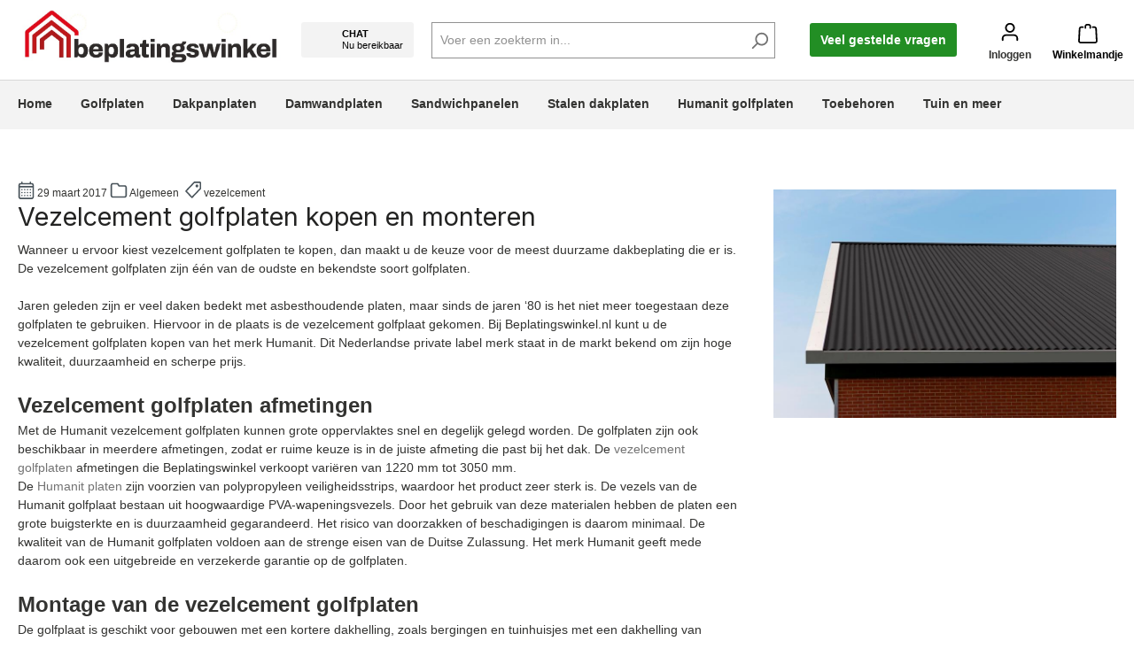

--- FILE ---
content_type: text/html; charset=UTF-8
request_url: https://www.beplatingswinkel.nl/blog/vezelcement-golfplaten-kopen-en-monteren
body_size: 12837
content:

<!DOCTYPE html>

<html lang="nl-NL"
      itemscope="itemscope"
      itemtype="https://schema.org/WebPage">

                            
    <head>
                                    <meta charset="utf-8">
            
                            <meta name="viewport"
                      content="width=device-width, initial-scale=1, shrink-to-fit=no">
            
                                <meta name="author"
                      content="">
                <meta name="robots"
                      content="all">
                <meta name="revisit-after"
                      content="">
                <meta name="keywords"
                      content="">
                <meta name="description"
                      content="Kies je om vezelcement golfplaten bij Beplatingswinkel te kopen Dan kies je de meest duurzame dakbeplating die er is. Wij leggen uit hoe je vezelcement golfplaten kan monteren.">
            
    <link rel="alternate"
          type="application/rss+xml"
          title="Blog Feed"
          href="/blog.rss" />

                        <meta property="og:type"
              content="website"/>
        <meta property="og:site_name"
              content="Beplatingswinkel"/>
        <meta property="og:title"
              content="Vezelcement golfplaten monteren | Beplatingswinkel"/>
        <meta property="og:description"
              content="Kies je om vezelcement golfplaten bij Beplatingswinkel te kopen Dan kies je de meest duurzame dakbeplating die er is. Wij leggen uit hoe je vezelcement golfplaten kan monteren."/>

                    <meta property="og:image"
                  content="https://www.beplatingswinkel.nl/media/b3/84/a4/1634823738/vezelcementgolfplaten.jpg?ts=1738430992"/>
        
        <meta name="twitter:card"
              content="summary"/>
        <meta name="twitter:site"
              content="Beplatingswinkel"/>
        <meta name="twitter:title"
              content="Vezelcement golfplaten monteren | Beplatingswinkel"/>
        <meta name="twitter:description"
              content="Kies je om vezelcement golfplaten bij Beplatingswinkel te kopen Dan kies je de meest duurzame dakbeplating die er is. Wij leggen uit hoe je vezelcement golfplaten kan monteren."/>
                    <meta name="twitter:image"
                  content="https://www.beplatingswinkel.nl/media/b3/84/a4/1634823738/vezelcementgolfplaten.jpg?ts=1738430992"/>
            
                                <meta itemprop="copyrightHolder"
                      content="Beplatingswinkel">
                <meta itemprop="copyrightYear"
                      content="">
                <meta itemprop="isFamilyFriendly"
                      content="true">
                <meta itemprop="image"
                      content="https://www.beplatingswinkel.nl/media/27/6f/39/1715777302/beplatingswinkel voor dak en wand.png?ts=1749541260">
            
            <script type="application/ld+json">
            {
                "@context": "https://schema.org",
                "@type": "BlogPosting",
                "headline": "Vezelcement golfplaten kopen en monteren",
                "url": "https://www.beplatingswinkel.nl/blog/vezelcement-golfplaten-kopen-en-monteren",
                "datePublished": "2020-09-18T13:42:03+00:00",
                "dateCreated": "2020-09-18T13:42:03+00:00",
                "dateModified": "2025-04-15T10:09:11+00:00",
                "description": "Kies je om vezelcement golfplaten bij Beplatingswinkel te kopen Dan kies je de meest duurzame dakbeplating die er is. Wij leggen uit hoe je vezelcement golfplaten kan monteren.",
                "keywords": [
                    "vezelcement"
                ],
                "image": "https://www.beplatingswinkel.nl/media/b3/84/a4/1634823738/vezelcementgolfplaten.jpg?ts=1738430992",
                
                "publisher": {
                    "@type": "Organization",
                    "name": "Beplatingswinkel",
                    "url": "https://www.beplatingswinkel.nl/",
                    "logo": {
                        "@type": "ImageObject",
                        "url": "https://www.beplatingswinkel.nl/media/27/6f/39/1715777302/beplatingswinkel%20voor%20dak%20en%20wand.png?ts=1749541260"
                    }
                }
            }
        </script>
    
                                            <meta name="theme-color"
                      content="#ffffff">
                            
                                                
                    <link rel="shortcut icon"
                  href="https://www.beplatingswinkel.nl/media/9a/bd/96/1593524462/favicon.ico?ts=1738430992">
        
                                <link rel="apple-touch-icon"
                  href="https://www.beplatingswinkel.nl/media/c2/45/2f/1715764422/logo_bpw1.png?ts=1738430992">
                    
                                <link rel="canonical" href="https://www.beplatingswinkel.nl/blog/vezelcement-golfplaten-kopen-en-monteren" />
            
                    <title itemprop="name">Vezelcement golfplaten monteren | Beplatingswinkel</title>
        
                                                                                <link rel="stylesheet"
                      href="https://www.beplatingswinkel.nl/theme/f25bcaab6258c51aeb02e777c18d6571/css/all.css?1767594597">
                                    
    <link rel="preload" href="https://www.beplatingswinkel.nl/bundles/mastoxfontawesome/assets/font/fa-solid-900.woff2?1741942089" as="font"
          type="font/woff2"
          crossorigin="">
    <link rel="preload" href="https://www.beplatingswinkel.nl/bundles/mastoxfontawesome/assets/font/fa-brands-400.woff2?1741942089" as="font"
          type="font/woff2"
          crossorigin="">
    <link rel="preload" href="https://www.beplatingswinkel.nl/bundles/mastoxfontawesome/assets/font/fa-regular-400.woff2?1741942089" as="font"
          type="font/woff2"
          crossorigin="">


    <link rel="stylesheet" href="https://stackpath.bootstrapcdn.com/font-awesome/4.7.0/css/font-awesome.min.css" integrity="sha384-wvfXpqpZZVQGK6TAh5PVlGOfQNHSoD2xbE+QkPxCAFlNEevoEH3Sl0sibVcOQVnN" crossorigin="anonymous">

                        <script>
        window.features = {"V6_5_0_0":true,"v6.5.0.0":true,"V6_6_0_0":true,"v6.6.0.0":true,"V6_7_0_0":false,"v6.7.0.0":false,"DISABLE_VUE_COMPAT":false,"disable.vue.compat":false,"ACCESSIBILITY_TWEAKS":false,"accessibility.tweaks":false,"ADMIN_VITE":false,"admin.vite":false,"TELEMETRY_METRICS":false,"telemetry.metrics":false,"CACHE_REWORK":false,"cache.rework":false};
    </script>
        
                                    
        
                            
            
                
        
                                <script>
                window.activeNavigationId = '3f431bd559a84549919631c4cb36caf9';
                window.router = {
                    'frontend.cart.offcanvas': '/checkout/offcanvas',
                    'frontend.cookie.offcanvas': '/cookie/offcanvas',
                    'frontend.checkout.finish.page': '/checkout/finish',
                    'frontend.checkout.info': '/widgets/checkout/info',
                    'frontend.menu.offcanvas': '/widgets/menu/offcanvas',
                    'frontend.cms.page': '/widgets/cms',
                    'frontend.cms.navigation.page': '/widgets/cms/navigation',
                    'frontend.account.addressbook': '/widgets/account/address-book',
                    'frontend.country.country-data': '/country/country-state-data',
                    'frontend.app-system.generate-token': '/app-system/Placeholder/generate-token',
                    };
                window.salesChannelId = 'eeb16bd912384a91abd3c6753066e8c3';
            </script>
        
                                <script>
                
                window.breakpoints = {"xs":0,"sm":576,"md":768,"lg":992,"xl":1200,"xxl":1400};
            </script>
        
        
                        
                            <script>
                window.themeAssetsPublicPath = 'https://www.beplatingswinkel.nl/theme/23dd79d02fdb483b8d125bd2483ad779/assets/';
            </script>
        
        
                                                    <script>
                        window.themeJsPublicPath = 'https://www.beplatingswinkel.nl/theme/f25bcaab6258c51aeb02e777c18d6571/js/';
                    </script>
                                            <script type="text/javascript" src="https://www.beplatingswinkel.nl/theme/f25bcaab6258c51aeb02e777c18d6571/js/storefront/storefront.js?1767594597" defer></script>
                                            <script type="text/javascript" src="https://www.beplatingswinkel.nl/theme/f25bcaab6258c51aeb02e777c18d6571/js/ef2-kiyoh-reviews/ef2-kiyoh-reviews.js?1767594597" defer></script>
                                            <script type="text/javascript" src="https://www.beplatingswinkel.nl/theme/f25bcaab6258c51aeb02e777c18d6571/js/netzp-blog6/netzp-blog6.js?1767594597" defer></script>
                                            <script type="text/javascript" src="https://www.beplatingswinkel.nl/theme/f25bcaab6258c51aeb02e777c18d6571/js/netzp-power-pack6/netzp-power-pack6.js?1767594597" defer></script>
                                            <script type="text/javascript" src="https://www.beplatingswinkel.nl/theme/f25bcaab6258c51aeb02e777c18d6571/js/beplatingswinkel-j-s/beplatingswinkel-j-s.js?1767594597" defer></script>
                                            <script type="text/javascript" src="https://www.beplatingswinkel.nl/theme/f25bcaab6258c51aeb02e777c18d6571/js/zeobv-cart-recovery/zeobv-cart-recovery.js?1767594597" defer></script>
                                            <script type="text/javascript" src="https://www.beplatingswinkel.nl/theme/f25bcaab6258c51aeb02e777c18d6571/js/dtgs-google-tag-manager-sw6/dtgs-google-tag-manager-sw6.js?1767594597" defer></script>
                                                        

    
        
        
        
        
    
        
    <script>
        window.mollie_javascript_use_shopware = '0'
    </script>

    

    </head>

    <body class="is-ctl-blog is-act-getpost">

                            
    
    
            <div class="skip-to-content bg-primary-subtle text-primary-emphasis visually-hidden-focusable overflow-hidden">
            <div class="container d-flex justify-content-center">
                                                                                        <a href="#content-main" class="skip-to-content-link d-inline-flex text-decoration-underline m-1 p-2 fw-bold gap-2">
                                Ga naar de hoofdinhoud
                            </a>
                                            
                                                                        <a href="#header-main-search-input" class="skip-to-content-link d-inline-flex text-decoration-underline m-1 p-2 fw-bold gap-2 d-none d-sm-block">
                                Ga naar de zoekopdracht
                            </a>
                                            
                                                                        <a href="#main-navigation-menu" class="skip-to-content-link d-inline-flex text-decoration-underline m-1 p-2 fw-bold gap-2 d-none d-lg-block">
                                Ga naar de hoofdnavigatie
                            </a>
                                                                        </div>
        </div>
        
    
                            <script>
        dataLayer = window.dataLayer || [];
                dataLayer.push({ ecommerce: null });
                dataLayer.push({"pageTitle":"Beplatingswinkel","pageSubCategory":"","pageCategoryID":"","pageSubCategoryID":"","pageCountryCode":"nl-NL","pageLanguageCode":"Nederlands","pageVersion":1,"pageTestVariation":"1","pageValue":1,"pageAttributes":"1","pageCategory":"Blog","visitorLoginState":"Logged Out","visitorType":"NOT LOGGED IN","visitorLifetimeValue":0,"visitorExistingCustomer":"No"});
                    </script>
            
                        
                        <script>(function(w,d,s,l,i){w[l]=w[l]||[];w[l].push({'gtm.start':
                            new Date().getTime(),event:'gtm.js'});var f=d.getElementsByTagName(s)[0],
                        j=d.createElement(s),dl=l!='dataLayer'?'&l='+l:'';j.async=true;j.src=
                        'https://www.googletagmanager.com/gtm.js?id='+i+dl;f.parentNode.insertBefore(j,f);
                    })(window,document,'script','dataLayer','GTM-PZJ4K3J');</script>
                        
                                <noscript class="noscript-main">
                
    <div role="alert"
                  class="alert alert-info alert-has-icon">
                                                                        
                                                    <span class="icon icon-info" aria-hidden="true">
                                        <svg xmlns="http://www.w3.org/2000/svg" xmlns:xlink="http://www.w3.org/1999/xlink" width="24" height="24" viewBox="0 0 24 24"><defs><path d="M12 7c.5523 0 1 .4477 1 1s-.4477 1-1 1-1-.4477-1-1 .4477-1 1-1zm1 9c0 .5523-.4477 1-1 1s-1-.4477-1-1v-5c0-.5523.4477-1 1-1s1 .4477 1 1v5zm11-4c0 6.6274-5.3726 12-12 12S0 18.6274 0 12 5.3726 0 12 0s12 5.3726 12 12zM12 2C6.4772 2 2 6.4772 2 12s4.4772 10 10 10 10-4.4772 10-10S17.5228 2 12 2z" id="icons-default-info" /></defs><use xlink:href="#icons-default-info" fill="#758CA3" fill-rule="evenodd" /></svg>
                    </span>                                                    
                                    
                    <div class="alert-content-container">
                                                    
                    <div class="alert-content">
                    Om alle functies van onze shop te kunnen gebruiken, adviseren wij u om Javascript in uw browser in te schakelen.
            </div>

                                                                </div>
            </div>
            </noscript>
        
    
    <!-- Google Tag Manager Noscript -->
            <noscript class="noscript-gtm">
            <iframe src="https://www.googletagmanager.com/ns.html?id=GTM-PZJ4K3J"
                    height="0"
                    width="0"
                    style="display:none;visibility:hidden">
            </iframe>
        </noscript>
        <!-- End Google Tag Manager Noscript -->


            <header class="header-main">
                                <div class="container header-middle">
            <div class="row align-items-center header-row">

                                                    <div class="col-12 col-lg-auto header-logo-col">
                            <div class="header-logo-main mx-auto">
                                <a class="header-logo-main-link"
               href="/"
               title="Naar de startpagina">
                                    <picture class="header-logo-picture">
                                                                                    <source srcset="https://www.beplatingswinkel.nl/media/c2/45/2f/1715764422/logo_bpw1.png?ts=1738430992"
                                        media="(min-width: 768px) and (max-width: 991px)">
                                                    
                                                                                    <source srcset="https://www.beplatingswinkel.nl/media/ac/a4/35/1613122445/logo-beplatingswinkel-mobile.png?ts=1738430992"
                                        media="(max-width: 767px)">
                                                    
                                                                                    <img src="https://www.beplatingswinkel.nl/media/27/6f/39/1715777302/beplatingswinkel%20voor%20dak%20en%20wand.png?ts=1749541260"
                                     alt="Naar de startpagina"
                                     class="img-fluid header-logo-main-img">
                                                                        </picture>
                            </a>
        
            </div>
                    </div>
                
                                <div class="whatsapp-block col-12 col-lg-auto">
                    <div class="inner" style="cursor: pointer;"
                     onclick="window.open('https://wa.me/+31620453007', '_blank');">
                                                <div class="wapp-wrapper">
                            <div>CHAT</div>
                            <span id="wapp-available-text">
                                Nu bereikbaar</span>
                        </div>
                    </div>
                </div>

                                                    <div class="header-search-col col-12 order-2 col-sm order-sm-1">
                        <div class="row">
                            <div class="col-sm-auto d-none d-sm-block d-lg-none">
                                                                    <div class="nav-main-toggle">
                                                                                    <button class="btn nav-main-toggle-btn header-actions-btn"
                                                    type="button"
                                                    data-off-canvas-menu="true"
                                                    aria-label="Menu">
                                                                                                    <span class="icon icon-stack">
                                        <svg xmlns="http://www.w3.org/2000/svg" xmlns:xlink="http://www.w3.org/1999/xlink" width="24" height="24" viewBox="0 0 24 24"><defs><path d="M3 13c-.5523 0-1-.4477-1-1s.4477-1 1-1h18c.5523 0 1 .4477 1 1s-.4477 1-1 1H3zm0-7c-.5523 0-1-.4477-1-1s.4477-1 1-1h18c.5523 0 1 .4477 1 1s-.4477 1-1 1H3zm0 14c-.5523 0-1-.4477-1-1s.4477-1 1-1h18c.5523 0 1 .4477 1 1s-.4477 1-1 1H3z" id="icons-default-stack" /></defs><use xlink:href="#icons-default-stack" fill="#758CA3" fill-rule="evenodd" /></svg>
                    </span>                                                                                            </button>
                                                                            </div>
                                                            </div>
                            <div class="search-col col">
                                
    <div class="collapse show"
         id="searchCollapse">
        <div class="header-search">
            <form action="/search"
                  method="get"
                  data-search-form="true"
                  data-url="/suggest?search="
                  class="header-search-form">
                                    <div class="input-group">
                                                    <input type="search"
                                   name="search"
                                   class="form-control header-search-input"
                                   autocomplete="off"
                                   autocapitalize="off"
                                   placeholder="Voer een zoekterm in..."
                                   aria-label="Voer een zoekterm in..."
                                   value=""
                            >
                        
                                                    <div class="input-group-append">
                                <button type="submit"
                                        class="header-search-btn"
                                        aria-label="Zoeken">
                                    <span class="header-search-icon">
                                        <span class="icon icon-search">
                                        <svg xmlns="http://www.w3.org/2000/svg" xmlns:xlink="http://www.w3.org/1999/xlink" width="24" height="24" viewBox="0 0 24 24"><defs><path d="M10.0944 16.3199 4.707 21.707c-.3905.3905-1.0237.3905-1.4142 0-.3905-.3905-.3905-1.0237 0-1.4142L8.68 14.9056C7.6271 13.551 7 11.8487 7 10c0-4.4183 3.5817-8 8-8s8 3.5817 8 8-3.5817 8-8 8c-1.8487 0-3.551-.627-4.9056-1.6801zM15 16c3.3137 0 6-2.6863 6-6s-2.6863-6-6-6-6 2.6863-6 6 2.6863 6 6 6z" id="icons-default-search" /></defs><use xlink:href="#icons-default-search" fill="#758CA3" fill-rule="evenodd" /></svg>
                    </span>                                    </span>
                                </button>
                            </div>
                                            </div>
                            </form>
        </div>
    </div>
                            </div>
                        </div>
                    </div>
                
                                                    <div class="col-12 order-1 col-sm-auto order-sm-2 header-actions-col">
                        <div class="row no-gutters d-flex align-items-center">

                                                                                        <div class="col d-sm-none">
                                    <div class="menu-button">
                                                                                    <button class="btn nav-main-toggle-btn header-actions-btn"
                                                    type="button"
                                                    data-off-canvas-menu="true"
                                                    aria-label="Menu">
                                                                                                    <span class="icon icon-stack">
                                        <svg xmlns="http://www.w3.org/2000/svg" xmlns:xlink="http://www.w3.org/1999/xlink" width="24" height="24" viewBox="0 0 24 24"><use xlink:href="#icons-default-stack" fill="#758CA3" fill-rule="evenodd" /></svg>
                    </span>                                                                                            </button>
                                                                            </div>
                                </div>
                            
                                                        
                            
                                                        <div class="header-top-menu col align-items-center pr-4">
                                <a target="_self" href="https://www.beplatingswinkel.nl/Klantenservice/Veelgestelde-vragen/" class="btn btn-primary">Veel gestelde vragen</a>
                            </div>

                                                                                        <div class="col-auto p-0">
                                    <div class="account-menu">
                                            <div class="dropdown">
                    <button class="btn account-menu-btn header-actions-btn"
                    type="button"
                    id="accountWidget"
                    data-account-menu="true"
                    data-bs-toggle="dropdown"
                    data-offcanvas-account-menu="true"
                    aria-haspopup="true"
                    aria-expanded="false"
                    aria-label="Jouw account">
                <span class="icon icon-avatar">
                                        <svg xmlns="http://www.w3.org/2000/svg" xmlns:xlink="http://www.w3.org/1999/xlink" width="24" height="24" viewBox="0 0 24 24"><defs><path d="M12 3C9.7909 3 8 4.7909 8 7c0 2.2091 1.7909 4 4 4 2.2091 0 4-1.7909 4-4 0-2.2091-1.7909-4-4-4zm0-2c3.3137 0 6 2.6863 6 6s-2.6863 6-6 6-6-2.6863-6-6 2.6863-6 6-6zM4 22.099c0 .5523-.4477 1-1 1s-1-.4477-1-1V20c0-2.7614 2.2386-5 5-5h10.0007c2.7614 0 5 2.2386 5 5v2.099c0 .5523-.4477 1-1 1s-1-.4477-1-1V20c0-1.6569-1.3431-3-3-3H7c-1.6569 0-3 1.3431-3 3v2.099z" id="icons-default-avatar" /></defs><use xlink:href="#icons-default-avatar" fill="#758CA3" fill-rule="evenodd" /></svg>
                    </span>                <span class="login-title">
                                            Inloggen
                                    </span>
            </button>
        
                    <div class="dropdown-menu dropdown-menu-end account-menu-dropdown js-account-menu-dropdown"
                 aria-labelledby="accountWidget">
                

        
            <div class="offcanvas-header">
                            <button class="btn btn-light offcanvas-close js-offcanvas-close">
                                            <span class="icon icon-x icon-sm">
                                        <svg xmlns="http://www.w3.org/2000/svg" xmlns:xlink="http://www.w3.org/1999/xlink" width="24" height="24" viewBox="0 0 24 24"><defs><path d="m10.5858 12-7.293-7.2929c-.3904-.3905-.3904-1.0237 0-1.4142.3906-.3905 1.0238-.3905 1.4143 0L12 10.5858l7.2929-7.293c.3905-.3904 1.0237-.3904 1.4142 0 .3905.3906.3905 1.0238 0 1.4143L13.4142 12l7.293 7.2929c.3904.3905.3904 1.0237 0 1.4142-.3906.3905-1.0238.3905-1.4143 0L12 13.4142l-7.2929 7.293c-.3905.3904-1.0237.3904-1.4142 0-.3905-.3906-.3905-1.0238 0-1.4143L10.5858 12z" id="icons-default-x" /></defs><use xlink:href="#icons-default-x" fill="#758CA3" fill-rule="evenodd" /></svg>
                    </span>                    
                                            Menu sluiten
                                    </button>
                    </div>
    
            <div class="offcanvas-body">
                <div class="account-menu">
                                    <div class="dropdown-header account-menu-header">
                    Jouw account
                </div>
                    
                                    <div class="account-menu-login">
                                            <a href="/account/login"
                           title="Aanmelden"
                           class="btn btn-primary account-menu-login-button">
                            Aanmelden
                        </a>
                    
                                            <div class="account-menu-register">
                            of <a href="/account/login"
                                                                            title="Registeren">registeren</a>
                        </div>
                                    </div>
                    
                    <div class="account-menu-links">
                    <div class="header-account-menu">
        <div class="card account-menu-inner">
                                        
                                                <nav class="list-group list-group-flush account-aside-list-group">
                        
                                                                <a href="/account"
                                   title="Overzicht"
                                   class="list-group-item list-group-item-action account-aside-item"
                                   >
                                    Overzicht
                                </a>
                            
                                                            <a href="/account/profile"
                                   title="Jouw profiel"
                                   class="list-group-item list-group-item-action account-aside-item"
                                   >
                                    Jouw profiel
                                </a>
                            
                                                            <a href="/account/address"
                                   title="Adressen"
                                   class="list-group-item list-group-item-action account-aside-item"
                                   >
                                    Adressen
                                </a>
                            
                                                                                                                        <a href="/account/payment"
                                   title="Betaalwijzen"
                                   class="list-group-item list-group-item-action account-aside-item"
                                   >
                                    Betaalwijzen
                                </a>
                                                            
                                                            <a href="/account/order"
                                   title="Bestellingen"
                                   class="list-group-item list-group-item-action account-aside-item"
                                   >
                                    Bestellingen
                                </a>
                                                    

                        <a href="/account/mollie/subscriptions" title="Abonnementen" class="list-group-item list-group-item-action account-aside-item">
                Abonnementen
            </a>
            
                    </nav>
                            
                                                </div>
    </div>
            </div>
            </div>
        </div>
                </div>
            </div>
                                    </div>
                                </div>
                            
                                                                                        <div class="col-auto p-0">
                                    <div class="header-cart" data-off-canvas-cart="true">
                                        <a class="btn header-cart-btn header-actions-btn"
                                           href="/checkout/cart"
                                           data-cart-widget="true"
                                           title="Winkelmandje"
                                           aria-label="Winkelmandje">
                                                <span class="header-cart-icon">
        <span class="icon icon-bag">
                                        <svg xmlns="http://www.w3.org/2000/svg" xmlns:xlink="http://www.w3.org/1999/xlink" width="24" height="24" viewBox="0 0 24 24"><defs><path d="M5.892 3c.5523 0 1 .4477 1 1s-.4477 1-1 1H3.7895a1 1 0 0 0-.9986.9475l-.7895 15c-.029.5515.3946 1.0221.9987 1.0525h17.8102c.5523 0 1-.4477.9986-1.0525l-.7895-15A1 1 0 0 0 20.0208 5H17.892c-.5523 0-1-.4477-1-1s.4477-1 1-1h2.1288c1.5956 0 2.912 1.249 2.9959 2.8423l.7894 15c.0035.0788.0035.0788.0042.1577 0 1.6569-1.3432 3-3 3H3c-.079-.0007-.079-.0007-.1577-.0041-1.6546-.0871-2.9253-1.499-2.8382-3.1536l.7895-15C.8775 4.249 2.1939 3 3.7895 3H5.892zm4 2c0 .5523-.4477 1-1 1s-1-.4477-1-1V3c0-1.6569 1.3432-3 3-3h2c1.6569 0 3 1.3431 3 3v2c0 .5523-.4477 1-1 1s-1-.4477-1-1V3c0-.5523-.4477-1-1-1h-2c-.5523 0-1 .4477-1 1v2z" id="icons-default-bag" /></defs><use xlink:href="#icons-default-bag" fill="#758CA3" fill-rule="evenodd" /></svg>
                    </span>    </span>
        <span class="header-cart-total">
        € 0,00
    </span>
    <span class="header-cart-title">
        Winkelmandje
    </span>
                                        </a>
                                    </div>
                                </div>
                            
                        </div>
                    </div>
                            </div>
        </div>
                </header>

            <div class="nav-main">
                        <div class="main-navigation"
         id="mainNavigation"
         data-flyout-menu="true">
                    <div class="container">
                                    <nav class="nav main-navigation-menu"
                        id="main-navigation-menu"
                        aria-label="Hoofdnavigatie"
                        itemscope="itemscope"
                        itemtype="https://schema.org/SiteNavigationElement">
                        
                                                                                    <a class="nav-link main-navigation-link nav-item-3f431bd559a84549919631c4cb36caf9  home-link"
                                    href="/"
                                    itemprop="url"
                                    title="Home">
                                    <div class="main-navigation-link-text">
                                        <span itemprop="name">Home</span>
                                    </div>
                                </a>
                                                    
                                                    
                                                                                            
                                                                                                            <a class="nav-link main-navigation-link nav-item-6049686d60c34311a364fa6d47735efd "
                                           href="https://www.beplatingswinkel.nl/Golfplaten/"
                                           itemprop="url"
                                                                                                                                 title="Golfplaten">
                                            <div class="main-navigation-link-text">
                                                <span itemprop="name">Golfplaten</span>
                                            </div>
                                        </a>
                                                                                                                                                                                                        
                                                                                                            <a class="nav-link main-navigation-link nav-item-bd1fd474b9564762baeb33716504c077 "
                                           href="https://www.beplatingswinkel.nl/Dakpanplaten/"
                                           itemprop="url"
                                                                                                                                 title="Dakpanplaten">
                                            <div class="main-navigation-link-text">
                                                <span itemprop="name">Dakpanplaten</span>
                                            </div>
                                        </a>
                                                                                                                                                                                                        
                                                                                                            <a class="nav-link main-navigation-link nav-item-414a6823a62344759b3a2c5219246b65 "
                                           href="https://www.beplatingswinkel.nl/Damwandplaten/"
                                           itemprop="url"
                                                                                                                                 title="Damwandplaten">
                                            <div class="main-navigation-link-text">
                                                <span itemprop="name">Damwandplaten</span>
                                            </div>
                                        </a>
                                                                                                                                                                                                        
                                                                                                            <a class="nav-link main-navigation-link nav-item-b6ddfcf6beb84bd28539c9d7ba562bf9 "
                                           href="https://www.beplatingswinkel.nl/Sandwichpanelen/"
                                           itemprop="url"
                                                                                                                                 title="Sandwichpanelen">
                                            <div class="main-navigation-link-text">
                                                <span itemprop="name">Sandwichpanelen</span>
                                            </div>
                                        </a>
                                                                                                                                                                                                        
                                                                                                            <a class="nav-link main-navigation-link nav-item-86314089f31740ac985653e32c85fa32 "
                                           href="https://www.beplatingswinkel.nl/Stalen-dakplaten/"
                                           itemprop="url"
                                                                                                                                 title="Stalen dakplaten">
                                            <div class="main-navigation-link-text">
                                                <span itemprop="name">Stalen dakplaten</span>
                                            </div>
                                        </a>
                                                                                                                                                                                                        
                                                                                                            <a class="nav-link main-navigation-link nav-item-745d98e964144cb392c1c938aee10081 "
                                           href="https://www.beplatingswinkel.nl/Humanit-golfplaten/"
                                           itemprop="url"
                                                                                                                                 title="Humanit golfplaten">
                                            <div class="main-navigation-link-text">
                                                <span itemprop="name">Humanit golfplaten</span>
                                            </div>
                                        </a>
                                                                                                                                                                                                        
                                                                                                            <a class="nav-link main-navigation-link nav-item-c737670f20d14f8093e5f71214ef38b4 "
                                           href="https://www.beplatingswinkel.nl/Toebehoren/"
                                           itemprop="url"
                                                                                                                                 title="Toebehoren">
                                            <div class="main-navigation-link-text">
                                                <span itemprop="name">Toebehoren</span>
                                            </div>
                                        </a>
                                                                                                                                                                                                        
                                                                                                            <a class="nav-link main-navigation-link nav-item-01953c42ecd97e5ca96fba71521cb1df "
                                           href="https://www.beplatingswinkel.nl/Tuin-en-meer/"
                                           itemprop="url"
                                                                                                                                 title="Tuin en meer">
                                            <div class="main-navigation-link-text">
                                                <span itemprop="name">Tuin en meer</span>
                                            </div>
                                        </a>
                                                                                                                                                                                    </nav>
                
                                                                                                                                                                                                                                                                                                                                                                                                                                        
                                                                </div>
            </div>
            </div>

        <section class="top-bar">
        <div class="container">
            <div class="row justify-content-between">
                <div class="usps col-12 col-sm-auto mx-auto ml-lg-0">
                    
                </div>
            </div>
        </div>
    </section>

                                    <div class="d-none js-navigation-offcanvas-initial-content is-root">
                                            

        
            <div class="offcanvas-header">
                            <button class="btn btn-light offcanvas-close js-offcanvas-close">
                                            <span class="icon icon-x icon-sm">
                                        <svg xmlns="http://www.w3.org/2000/svg" xmlns:xlink="http://www.w3.org/1999/xlink" width="24" height="24" viewBox="0 0 24 24"><use xlink:href="#icons-default-x" fill="#758CA3" fill-rule="evenodd" /></svg>
                    </span>                    
                                            Menu sluiten
                                    </button>
                    </div>
    
            <div class="offcanvas-body">
                        <nav class="nav navigation-offcanvas-actions">
                                
                
                                
                        </nav>
    
    
    <div class="navigation-offcanvas-container js-navigation-offcanvas">
        <div class="navigation-offcanvas-overlay-content js-navigation-offcanvas-overlay-content">
                                        
            <ul class="list-unstyled navigation-offcanvas-list">
                
                                                    
    <li class="navigation-offcanvas-list-item">
                    <a class="navigation-offcanvas-link nav-item nav-link"
               href="https://www.beplatingswinkel.nl/Golfplaten/"
                               itemprop="url"
                               title="Golfplaten">
                                    <span itemprop="name">Golfplaten</span>
                                                </a>
            </li>
                                    
    <li class="navigation-offcanvas-list-item">
                    <a class="navigation-offcanvas-link nav-item nav-link"
               href="https://www.beplatingswinkel.nl/Dakpanplaten/"
                               itemprop="url"
                               title="Dakpanplaten">
                                    <span itemprop="name">Dakpanplaten</span>
                                                </a>
            </li>
                                    
    <li class="navigation-offcanvas-list-item">
                    <a class="navigation-offcanvas-link nav-item nav-link"
               href="https://www.beplatingswinkel.nl/Damwandplaten/"
                               itemprop="url"
                               title="Damwandplaten">
                                    <span itemprop="name">Damwandplaten</span>
                                                </a>
            </li>
                                    
    <li class="navigation-offcanvas-list-item">
                    <a class="navigation-offcanvas-link nav-item nav-link"
               href="https://www.beplatingswinkel.nl/Sandwichpanelen/"
                               itemprop="url"
                               title="Sandwichpanelen">
                                    <span itemprop="name">Sandwichpanelen</span>
                                                </a>
            </li>
                                    
    <li class="navigation-offcanvas-list-item">
                    <a class="navigation-offcanvas-link nav-item nav-link"
               href="https://www.beplatingswinkel.nl/Stalen-dakplaten/"
                               itemprop="url"
                               title="Stalen dakplaten">
                                    <span itemprop="name">Stalen dakplaten</span>
                                                </a>
            </li>
                                    
    <li class="navigation-offcanvas-list-item">
                    <a class="navigation-offcanvas-link nav-item nav-link"
               href="https://www.beplatingswinkel.nl/Humanit-golfplaten/"
                               itemprop="url"
                               title="Humanit golfplaten">
                                    <span itemprop="name">Humanit golfplaten</span>
                                                </a>
            </li>
                                    
    <li class="navigation-offcanvas-list-item">
                    <a class="navigation-offcanvas-link nav-item nav-link"
               href="https://www.beplatingswinkel.nl/Toebehoren/"
                               itemprop="url"
                               title="Toebehoren">
                                    <span itemprop="name">Toebehoren</span>
                                                </a>
            </li>
                                    
    <li class="navigation-offcanvas-list-item">
                    <a class="navigation-offcanvas-link nav-item nav-link"
               href="https://www.beplatingswinkel.nl/Tuin-en-meer/"
                               itemprop="url"
                               title="Tuin en meer">
                                    <span itemprop="name">Tuin en meer</span>
                                                </a>
            </li>
                            </ul>
        </div>
    </div>
        </div>
                                        </div>
                    
                    <main class="content-main" id="content-main">
                    <div class="flashbags container">
        
            </div>

                    <div class="container-main">
        
            
            <div class="cms-page">
                    <div class="container">
                                                                                                            <div class="row mb-5">
        <div class="col-md-8">
                    
<div class="card-text mt-1">
            <small class="text-muted post-date">
            <span class="icon icon-calendar icon-sm">
                                        <svg xmlns="http://www.w3.org/2000/svg" xmlns:xlink="http://www.w3.org/1999/xlink" width="24" height="24" viewBox="0 0 24 24"><defs><path d="M21 6V5c0-.5523-.4477-1-1-1H4c-.5523 0-1 .4477-1 1v1h18zm0 2H3v13c0 .5523.4477 1 1 1h16c.5523 0 1-.4477 1-1V8zm-2-6h1c1.6569 0 3 1.3431 3 3v16c0 1.6569-1.3431 3-3 3H4c-1.6569 0-3-1.3431-3-3V5c0-1.6569 1.3431-3 3-3h1V1c0-.5523.4477-1 1-1s1 .4477 1 1v1h10V1c0-.5523.4477-1 1-1s1 .4477 1 1v1zM6 18c.5523 0 1 .4477 1 1s-.4477 1-1 1-1-.4477-1-1 .4477-1 1-1zm4 0c.5523 0 1 .4477 1 1s-.4477 1-1 1-1-.4477-1-1 .4477-1 1-1zm4 0c.5523 0 1 .4477 1 1s-.4477 1-1 1-1-.4477-1-1 .4477-1 1-1zm-8-4c.5523 0 1 .4477 1 1s-.4477 1-1 1-1-.4477-1-1 .4477-1 1-1zm4 0c.5523 0 1 .4477 1 1s-.4477 1-1 1-1-.4477-1-1 .4477-1 1-1zm4 0c.5523 0 1 .4477 1 1s-.4477 1-1 1-1-.4477-1-1 .4477-1 1-1zm-8-4c.5523 0 1 .4477 1 1s-.4477 1-1 1-1-.4477-1-1 .4477-1 1-1zm4 0c.5523 0 1 .4477 1 1s-.4477 1-1 1-1-.4477-1-1 .4477-1 1-1zm4 0c.5523 0 1 .4477 1 1s-.4477 1-1 1-1-.4477-1-1 .4477-1 1-1zm4 8c.5523 0 1 .4477 1 1s-.4477 1-1 1-1-.4477-1-1 .4477-1 1-1zm0-4c.5523 0 1 .4477 1 1s-.4477 1-1 1-1-.4477-1-1 .4477-1 1-1zm0-4c.5523 0 1 .4477 1 1s-.4477 1-1 1-1-.4477-1-1 .4477-1 1-1z" id="icons-default-calendar" /></defs><use xlink:href="#icons-default-calendar" fill="#758CA3" fill-rule="evenodd" /></svg>
                    </span> 29 maart 2017
        </small>
                                            <small class="text-muted post-category">
                <span class="icon icon-map-closed icon-sm">
                                        <svg xmlns="http://www.w3.org/2000/svg" xmlns:xlink="http://www.w3.org/1999/xlink" width="24" height="24" viewBox="0 0 24 24"><defs><path d="M9.9296 4H4c-.5523 0-1 .4477-1 1v14c0 .5523.4477 1 1 1h16c.5523 0 1-.4477 1-1V8c0-.5523-.4477-1-1-1h-8.0704l-2-3zM4 2h6.4648a1 1 0 0 1 .832.4453L13 5h7c1.6569 0 3 1.3431 3 3v11c0 1.6569-1.3431 3-3 3H4c-1.6569 0-3-1.3431-3-3V5c0-1.6569 1.3431-3 3-3z" id="icons-default-map-closed" /></defs><use xlink:href="#icons-default-map-closed" fill="#758CA3" fill-rule="evenodd" /></svg>
                    </span>                                    Algemeen
                
                                                                                                            </small>
            
                        <small class="text-muted post-tags">
                &nbsp;<span class="icon icon-tags icon-sm">
                                        <svg xmlns="http://www.w3.org/2000/svg" xmlns:xlink="http://www.w3.org/1999/xlink" width="24" height="24" viewBox="0 0 24 24"><defs><path d="M3.8284 13 11 20.1716l11-11V2h-7.1716l-11 11zm-2.1213-.7071 12-12A1 1 0 0 1 14.4142 0H22c1.1046 0 2 .8954 2 2v7.5858a1 1 0 0 1-.2929.707l-12 12c-.3905.3906-1.0237.3906-1.4142 0L1.707 13.7072c-.3905-.3905-.3905-1.0237 0-1.4142zM18 8c1.1046 0 2-.8954 2-2s-.8954-2-2-2-2 .8954-2 2 .8954 2 2 2z" id="icons-default-tags" /></defs><use xlink:href="#icons-default-tags" fill="#758CA3" fill-rule="evenodd" /></svg>
                    </span>                                                            vezelcement                                                </small>
            </div>
        
                    <h2>Vezelcement golfplaten kopen en monteren</h2>
        
                    Wanneer u ervoor kiest vezelcement golfplaten te kopen, dan maakt u de keuze voor de meest duurzame dakbeplating die er is. De&nbsp;vezelcement golfplaten&nbsp;zijn één van de oudste en bekendste soort golfplaten.<br><span style="letter-spacing: 0px;"><br></span><div><span style="letter-spacing: 0px;">Jaren geleden zijn er veel daken bedekt met asbesthoudende platen, maar sinds de jaren ‘80 is het niet meer toegestaan deze golfplaten te gebruiken. Hiervoor in de plaats is de vezelcement golfplaat gekomen. Bij Beplatingswinkel.nl kunt u de vezelcement golfplaten kopen van het merk Humanit. Dit Nederlandse private label merk staat in de markt bekend om zijn hoge kwaliteit, duurzaamheid en scherpe prijs.<br><br></span></div><div><span style="font-size: 24px; font-weight: 600; letter-spacing: 0px;">Vezelcement golfplaten afmetingen</span><div><div>Met de Humanit vezelcement golfplaten kunnen grote oppervlaktes snel en degelijk gelegd worden. De golfplaten zijn ook beschikbaar in meerdere afmetingen, zodat er ruime keuze is in de juiste afmeting die past bij het dak. De&nbsp;<a target="_self" href="https://www.beplatingswinkel.nl/Golfplaten/">vezelcement golfplaten</a>&nbsp;afmetingen die Beplatingswinkel verkoopt variëren van 1220 mm tot 3050 mm.</div><div><span style="letter-spacing: 0px;">De&nbsp;</span><a target="_self" href="https://www.beplatingswinkel.nl/Humanit-golfplaten/">Humanit platen</a><span style="letter-spacing: 0px;">&nbsp;zijn voorzien van polypropyleen veiligheidsstrips, waardoor het product zeer sterk is. De vezels van de Humanit golfplaat bestaan uit hoogwaardige PVA-wapeningsvezels. Door het gebruik van deze materialen hebben de platen een grote buigsterkte en is duurzaamheid gegarandeerd. Het risico van doorzakken of beschadigingen is daarom minimaal. De kwaliteit van de Humanit golfplaten voldoen aan de strenge eisen van de Duitse Zulassung. Het merk Humanit geeft mede daarom ook een uitgebreide en verzekerde garantie op de golfplaten.<br><br></span></div><div><span style="letter-spacing: 0px; font-size: 24px; font-weight: 600;">Montage van de vezelcement golfplaten</span></div><div>De golfplaat is geschikt voor gebouwen met een kortere dakhelling, zoals bergingen en tuinhuisjes met een dakhelling van minimaal 20%. Voordat u de platen aanbrengt, dient de bouwconstructie op veiligheid en draagvermogen te worden onderzocht. Zie daarvoor de overspanningstabel hieronder. Let bij de montage van vezelcement golfplaten erop dat u gebruik maakt van loopplanken, zodat u niet direct op de golfplaten staat. Minimale breedte voor de houten gording is 50 mm. In staal is dit 40 mm.</div></div></div>
<table><colgroup><col width="141"><col width="120"><col width="183"></colgroup><tbody><tr><td><p dir="ltr"><strong>Plaatlengte in mm</strong></p></td><td><p dir="ltr"><strong>Dakhelling</strong></p></td><td><p dir="ltr"><strong>Tussengording toepassen?</strong></p></td></tr><tr><td>&nbsp;</td><td>&nbsp;</td><td>&nbsp;</td></tr><tr><td><p dir="ltr">1220</p></td><td><p dir="ltr">14-75 graden</p></td><td><p dir="ltr">Nee</p></td></tr><tr><td><p dir="ltr">1530</p></td><td><p dir="ltr">14-75&nbsp;graden</p></td><td><p dir="ltr">Nee</p></td></tr><tr><td><p dir="ltr">1830</p></td><td><p dir="ltr">14-75&nbsp;graden</p></td><td><p dir="ltr">Ja</p></td></tr><tr><td><p dir="ltr">2140</p></td><td><p dir="ltr">14-75&nbsp;graden</p></td><td><p dir="ltr">Ja</p></td></tr><tr><td><p dir="ltr">2440</p></td><td><p dir="ltr">14 -75&nbsp;graden</p></td><td><p dir="ltr">Ja</p></td></tr><tr><td><p dir="ltr">2750</p></td><td><p dir="ltr">14 -75&nbsp;graden</p></td><td><p dir="ltr">Ja</p></td></tr><tr><td><p dir="ltr">3050</p></td><td><p dir="ltr">14 -75&nbsp;graden</p></td><td><p dir="ltr">Ja</p></td></tr></tbody></table>
<p><br></p><p>Het merk Humanit heeft een uitgebreide montagehandleiding beschikbaar voor de Humanit golfplaten. Hierin wordt geadviseerd om de plaatsing vanuit de rechterbenedenhoek van elk dakvlak te starten, zogeheten ronddekken. Bekijk hier de montagehandleiding van de fabrikant, hierin wordt ondermeer het volgende vermeld (op basis van 1050 mm werkende breedte):</p><p></p><ul><li>Horizontale overlap van 14 tot 20 cm op basis van dakhelling, regen en wind intensiteit;</li><li>Minimaal rekening houden met de overspanningstabel;</li><li>Per vierkante meter gemiddeld 2 tot 3 golfplaatbouten aanhouden, mede afhankelijk van de lengte van de golfplaat;</li><li>Houd rekening bij het voorboren van de gaten van de schroefbouten of zelfborende schroeven met een extra diameter van 3 mm.</li></ul><p></p><p>De afwerking van het dak kan worden gedaan met de speciale hulpstukken (accessoires), zodat het dak wind- en waterdicht wordt gemonteerd. Denk hierbij aan de vezelcement windveer en golf scharniernok.<br><br></p><p><span style="font-size: 24px; font-weight: 600; letter-spacing: 0px;">Asbesthoudend dak vervangen met vezelcement golfplaat</span></p><p>In de huidige tijd is een asbestdak taboe. Daarom is het verstandig om uw asbesthoudend dak te (laten) vervangen en gebruik te maken van bijvoorbeeld vezelcement golfplaten. Deze platen zijn beter voor uw leefomgeving en voor het milieu.</p><p>Verwijder asbesthoudend materiaal met zorg en verdiep u in de eisen die worden gesteld aan het verwijderen van het materiaal. Zoals bijvoorbeeld het aanmelden bij de milieustraat en de maximale toegestane hoeveelheid die u zelf mag afvoeren. Daarnaast is het zeer belangrijk het asbesthoudend materiaal zonder beschadigingen te verwijderen, zodat eventuele asbesthoudende vezels niet vrijkomen.</p><p><span style="letter-spacing: 0px;">Wanneer u vezelcement golfplaten koopt als vervangen voor uw oude dakbeplating, dan hoeft u zich geen zorgen meer te maken over het op maat zagen en daarmee vrijkomende vezels bij de montage van de golfplaten. Immers de nieuwe vezelcement golfplaten zijn 100% asbestvrij en is zelfs de meest duurzame dakbeplating die er is!</span><br></p><p><span style="letter-spacing: 0px;">Heeft u nog vragen over het kopen en de montage van vezelcement golfplaten? Neem dan gerust contact met ons op voor advies.</span><br></p>
        
                                </div>
    
                        <div class="col-md-4 mt-3 mt-md-0">
                                                        
                        
                        
    
    
    
                    
        
            <img src="https://www.beplatingswinkel.nl/media/b3/84/a4/1634823738/vezelcementgolfplaten.jpg?ts=1738430992"                          class="img-fluid" alt="Dak met vezelcement golfplaten" title="Vezelcement golfplaten kopen en monteren" loading="eager"        />
                    
            </div>
            </div>
                                                                        
                                        
            
            
            </div>
            </div>
            </div>
            </main>
        
            <footer class="footer-main">
                                <section class="footer-menus">
            <div class="container">
                <div id="footerColumns" 
                     class="row footer-columns"
                     data-collapse-footer-columns="true"
                     role="list"
                >
                                                                                                        <div class="col-md-3 footer-column js-footer-column">
                                                                            <div class="footer-column-headline footer-headline js-collapse-footer-column-trigger"
                                             data-target="#collapseFooterTitle1"
                                             aria-expanded="true"
                                             aria-controls="collapseFooter1">

                                            Producten
                                                                                            <div class="footer-column-toggle">
                                                <span class="footer-plus-icon">
                                                    <span class="icon icon-plus">
                                        <svg xmlns="http://www.w3.org/2000/svg" xmlns:xlink="http://www.w3.org/1999/xlink" width="24" height="24" viewBox="0 0 24 24"><defs><path d="M11 11V3c0-.5523.4477-1 1-1s1 .4477 1 1v8h8c.5523 0 1 .4477 1 1s-.4477 1-1 1h-8v8c0 .5523-.4477 1-1 1s-1-.4477-1-1v-8H3c-.5523 0-1-.4477-1-1s.4477-1 1-1h8z" id="icons-default-plus" /></defs><use xlink:href="#icons-default-plus" fill="#758CA3" fill-rule="evenodd" /></svg>
                    </span>                                                </span>
                                                    <span class="footer-minus-icon">
                                                    <span class="icon icon-minus">
                                        <svg xmlns="http://www.w3.org/2000/svg" xmlns:xlink="http://www.w3.org/1999/xlink" width="24" height="24" viewBox="0 0 24 24"><defs><path id="icons-default-minus" d="M3 13h18c.5523 0 1-.4477 1-1s-.4477-1-1-1H3c-.5523 0-1 .4477-1 1s.4477 1 1 1z" /></defs><use xlink:href="#icons-default-minus" fill="#758CA3" fill-rule="evenodd" /></svg>
                    </span>                                                </span>
                                                </div>
                                                                                    </div>
                                    
                                                                            <div id="collapseFooter1"
                                             class="footer-column-content collapse js-footer-column-content"
                                             aria-labelledby="collapseFooterTitle1">
                                            <div class="footer-column-content-inner">
                                                                                                    <ul class="list-unstyled">
                                                                                                                                                                                                                                                                                                                                                                        <li class="footer-link-item">
                                                                                                                                            <a class="footer-link"
                                                                           href="https://www.beplatingswinkel.nl/Golfplaten/"
                                                                           title="Golfplaten">
                                                                            Golfplaten
                                                                        </a>
                                                                                                                                    </li>
                                                                                                                                                                                                                                                                                                                                                                                                                                    <li class="footer-link-item">
                                                                                                                                            <a class="footer-link"
                                                                           href="https://www.beplatingswinkel.nl/Dakpanplaten/"
                                                                           title="Dakpanplaten">
                                                                            Dakpanplaten
                                                                        </a>
                                                                                                                                    </li>
                                                                                                                                                                                                                                                                                                                                                                                                                                    <li class="footer-link-item">
                                                                                                                                            <a class="footer-link"
                                                                           href="https://www.beplatingswinkel.nl/Damwandplaten/"
                                                                           title="Damwandplaten">
                                                                            Damwandplaten
                                                                        </a>
                                                                                                                                    </li>
                                                                                                                                                                                                                                                                                                                                                                                                                                    <li class="footer-link-item">
                                                                                                                                            <a class="footer-link"
                                                                           href="https://www.beplatingswinkel.nl/Sandwichpanelen/"
                                                                           title="Sandwichpanelen">
                                                                            Sandwichpanelen
                                                                        </a>
                                                                                                                                    </li>
                                                                                                                                                                                                                                                                                                                                                                                                                                    <li class="footer-link-item">
                                                                                                                                            <a class="footer-link"
                                                                           href="https://www.beplatingswinkel.nl/Stalen-dakplaten/"
                                                                           title="Stalen dakplaten">
                                                                            Stalen dakplaten
                                                                        </a>
                                                                                                                                    </li>
                                                                                                                                                                                                                                                                                                                                                                                                                                    <li class="footer-link-item">
                                                                                                                                            <a class="footer-link"
                                                                           href="https://www.beplatingswinkel.nl/Humanit-golfplaten/"
                                                                           title="Humanit golfplaten">
                                                                            Humanit golfplaten
                                                                        </a>
                                                                                                                                    </li>
                                                                                                                                                                                                                                                                                                                                                                                                                                    <li class="footer-link-item">
                                                                                                                                            <a class="footer-link"
                                                                           href="https://www.beplatingswinkel.nl/Toebehoren/"
                                                                           title="Toebehoren">
                                                                            Toebehoren
                                                                        </a>
                                                                                                                                    </li>
                                                                                                                                                                                                                                                                                                                                                                                                                                    <li class="footer-link-item">
                                                                                                                                            <a class="footer-link"
                                                                           href="https://www.beplatingswinkel.nl/Tuin-en-meer/"
                                                                           title="Tuin en meer">
                                                                            Tuin en meer
                                                                        </a>
                                                                                                                                    </li>
                                                                                                                                                                        </ul>
                                                                                            </div>
                                        </div>
                                                                    </div>
                                                                                                                <div class="col-md-3 footer-column js-footer-column">
                                                                            <div class="footer-column-headline footer-headline js-collapse-footer-column-trigger"
                                             data-target="#collapseFooterTitle2"
                                             aria-expanded="true"
                                             aria-controls="collapseFooter2">

                                            Beplatingswinkel
                                                                                            <div class="footer-column-toggle">
                                                <span class="footer-plus-icon">
                                                    <span class="icon icon-plus">
                                        <svg xmlns="http://www.w3.org/2000/svg" xmlns:xlink="http://www.w3.org/1999/xlink" width="24" height="24" viewBox="0 0 24 24"><use xlink:href="#icons-default-plus" fill="#758CA3" fill-rule="evenodd" /></svg>
                    </span>                                                </span>
                                                    <span class="footer-minus-icon">
                                                    <span class="icon icon-minus">
                                        <svg xmlns="http://www.w3.org/2000/svg" xmlns:xlink="http://www.w3.org/1999/xlink" width="24" height="24" viewBox="0 0 24 24"><use xlink:href="#icons-default-minus" fill="#758CA3" fill-rule="evenodd" /></svg>
                    </span>                                                </span>
                                                </div>
                                                                                    </div>
                                    
                                                                            <div id="collapseFooter2"
                                             class="footer-column-content collapse js-footer-column-content"
                                             aria-labelledby="collapseFooterTitle2">
                                            <div class="footer-column-content-inner">
                                                                                                    <ul class="list-unstyled">
                                                                                                                                                                                                                                                                                                                                                                        <li class="footer-link-item">
                                                                                                                                            <a class="footer-link"
                                                                           href="https://www.beplatingswinkel.nl/Beplatingswinkel/Over-ons/"
                                                                           title="Over ons">
                                                                            Over ons
                                                                        </a>
                                                                                                                                    </li>
                                                                                                                                                                                                                                                                                                                                                                                                                                    <li class="footer-link-item">
                                                                                                                                            <a class="footer-link"
                                                                           href="https://www.beplatingswinkel.nl/Beplatingswinkel/Blog/"
                                                                           title="Blog">
                                                                            Blog
                                                                        </a>
                                                                                                                                    </li>
                                                                                                                                                                                                                                                                                                                                                                                                                                    <li class="footer-link-item">
                                                                                                                                            <a class="footer-link"
                                                                           href="https://www.beplatingswinkel.nl/Beplatingswinkel/Projecten/"
                                                                           title="Projecten">
                                                                            Projecten
                                                                        </a>
                                                                                                                                    </li>
                                                                                                                                                                                                                                                                                                                                                                                                                                    <li class="footer-link-item">
                                                                                                                                            <a class="footer-link"
                                                                           href="https://www.beplatingswinkel.nl/Beplatingswinkel/Juridische-gegevens/"
                                                                           title="Juridische gegevens">
                                                                            Juridische gegevens
                                                                        </a>
                                                                                                                                    </li>
                                                                                                                                                                                                                                                                                                                                                                                                                                    <li class="footer-link-item">
                                                                                                                                            <a class="footer-link"
                                                                           href="/kiyoh/reviews"
                                                                           title="Klantenbeoordelingen">
                                                                            Klantenbeoordelingen
                                                                        </a>
                                                                                                                                    </li>
                                                                                                                                                                                                                                                                                                                                                                                                                                    <li class="footer-link-item">
                                                                                                                                            <a class="footer-link"
                                                                           href="https://www.beplatingswinkel.nl/Beplatingswinkel/Privacyverklaring/"
                                                                           title="Privacyverklaring">
                                                                            Privacyverklaring
                                                                        </a>
                                                                                                                                    </li>
                                                                                                                                                                                                                                                                                                                                                                                                                                    <li class="footer-link-item">
                                                                                                                                            <a class="footer-link"
                                                                           href="https://www.beplatingswinkel.nl/Beplatingswinkel/Contact/"
                                                                           title="Contact">
                                                                            Contact
                                                                        </a>
                                                                                                                                    </li>
                                                                                                                                                                        </ul>
                                                                                            </div>
                                        </div>
                                                                    </div>
                                                                                                                <div class="col-md-3 footer-column js-footer-column">
                                                                            <div class="footer-column-headline footer-headline js-collapse-footer-column-trigger"
                                             data-target="#collapseFooterTitle3"
                                             aria-expanded="true"
                                             aria-controls="collapseFooter3">

                                            Klantenservice
                                                                                            <div class="footer-column-toggle">
                                                <span class="footer-plus-icon">
                                                    <span class="icon icon-plus">
                                        <svg xmlns="http://www.w3.org/2000/svg" xmlns:xlink="http://www.w3.org/1999/xlink" width="24" height="24" viewBox="0 0 24 24"><use xlink:href="#icons-default-plus" fill="#758CA3" fill-rule="evenodd" /></svg>
                    </span>                                                </span>
                                                    <span class="footer-minus-icon">
                                                    <span class="icon icon-minus">
                                        <svg xmlns="http://www.w3.org/2000/svg" xmlns:xlink="http://www.w3.org/1999/xlink" width="24" height="24" viewBox="0 0 24 24"><use xlink:href="#icons-default-minus" fill="#758CA3" fill-rule="evenodd" /></svg>
                    </span>                                                </span>
                                                </div>
                                                                                    </div>
                                    
                                                                            <div id="collapseFooter3"
                                             class="footer-column-content collapse js-footer-column-content"
                                             aria-labelledby="collapseFooterTitle3">
                                            <div class="footer-column-content-inner">
                                                                                                    <ul class="list-unstyled">
                                                                                                                                                                                                                                                                                                                                                                        <li class="footer-link-item">
                                                                                                                                            <a class="footer-link"
                                                                           href="https://www.beplatingswinkel.nl/Klantenservice/Veelgestelde-vragen/"
                                                                           title="Veelgestelde vragen">
                                                                            Veelgestelde vragen
                                                                        </a>
                                                                                                                                    </li>
                                                                                                                                                                                                                                                                                                                                                                                                                                    <li class="footer-link-item">
                                                                                                                                            <a class="footer-link"
                                                                           href="https://www.beplatingswinkel.nl/Klantenservice/Bezorgen-of-afhalen/"
                                                                           title="Bezorgen of afhalen">
                                                                            Bezorgen of afhalen
                                                                        </a>
                                                                                                                                    </li>
                                                                                                                                                                                                                                                                                                                                                                                                                                    <li class="footer-link-item">
                                                                                                                                            <a class="footer-link"
                                                                           href="https://www.beplatingswinkel.nl/Klantenservice/Betalen/"
                                                                           title="Betalen">
                                                                            Betalen
                                                                        </a>
                                                                                                                                    </li>
                                                                                                                                                                                                                                                                                                                                                                                                                                    <li class="footer-link-item">
                                                                                                                                            <a class="footer-link"
                                                                           href="https://www.beplatingswinkel.nl/Klantenservice/Retour-nemen/"
                                                                           title="Retour nemen">
                                                                            Retour nemen
                                                                        </a>
                                                                                                                                    </li>
                                                                                                                                                                                                                                                                                                                                                                                                                                    <li class="footer-link-item">
                                                                                                                                            <a class="footer-link"
                                                                           href="https://www.beplatingswinkel.nl/Klantenservice/Algemene-voorwaarden/"
                                                                           title="Algemene voorwaarden">
                                                                            Algemene voorwaarden
                                                                        </a>
                                                                                                                                    </li>
                                                                                                                                                                                                                                                                                                                                                                                                                                    <li class="footer-link-item">
                                                                                                                                            <a class="footer-link"
                                                                           href="https://www.beplatingswinkel.nl/Klantenservice/Zakelijk/"
                                                                           title="Zakelijk">
                                                                            Zakelijk
                                                                        </a>
                                                                                                                                    </li>
                                                                                                                                                                                                                                                                                                                                                                                                                                    <li class="footer-link-item">
                                                                                                                                            <a class="footer-link"
                                                                           href="https://www.beplatingswinkel.nl/Klantenservice/Midden-van-het-land/"
                                                                           title="Midden van het land">
                                                                            Midden van het land
                                                                        </a>
                                                                                                                                    </li>
                                                                                                                                                                        </ul>
                                                                                            </div>
                                        </div>
                                                                    </div>
                                                                        
                                            <div class="col-md-3 footer-column js-footer-column">
                                                            <div class="footer-column-headline footer-headline js-footer-column-headline js-collapse-footer-column-trigger"
                                     id="collapseFooterHotlineTitle"
                                     data-target="#collapseFooterHotline"
                                     aria-expanded="true"
                                     aria-controls="collapseFooterHotline">
                                    Contactgegevens
                                                                            <div class="footer-column-toggle">
                                        <span class="footer-plus-icon">
                                            <span class="icon icon-plus">
                                        <svg xmlns="http://www.w3.org/2000/svg" xmlns:xlink="http://www.w3.org/1999/xlink" width="24" height="24" viewBox="0 0 24 24"><use xlink:href="#icons-default-plus" fill="#758CA3" fill-rule="evenodd" /></svg>
                    </span>                                        </span>
                                            <span class="footer-minus-icon">
                                            <span class="icon icon-minus">
                                        <svg xmlns="http://www.w3.org/2000/svg" xmlns:xlink="http://www.w3.org/1999/xlink" width="24" height="24" viewBox="0 0 24 24"><use xlink:href="#icons-default-minus" fill="#758CA3" fill-rule="evenodd" /></svg>
                    </span>                                        </span>
                                        </div>
                                                                    </div>
                            
                                                            <div id="collapseFooterHotline"
                                     class="footer-column-content collapse js-footer-column-content footer-contact"
                                     aria-labelledby="collapseFooterHotlineTitle">
                                    <div class="footer-column-content-inner">
                                        <div class="footer-contact-hotline">
                                            <ul><li>Beplatingswinkel</li><li>Generatorstraat 25<br></li><li>3903 LH&nbsp; Veenendaal</li><li><a href="mailto:info@beplatingswinkel.nl" target="_self">info@beplatingswinkel.nl</a></li><li>maandag tot en met vrijdag</li><li>07.00-12.30 &amp; 13.00 - 17.00 uur</li><li>06 - 20 45 30 07 (stuur WhatsApp bericht)</li></ul>
                                        </div>
                                    </div>
                                </div>
                                                    </div>
                                    </div>
            </div>
        </section>
    
    <section class="footer-socials">
        <div class="container">
            <div class="row">
                <div class="col text-center">
                    Volg ons op:

                                            <a href="https://twitter.com/beplating" target="_blank"
                           class="social-link">
                            <span class="icomoon-icon icon-twitter"></span>
                        </a>
                                                                <a href="https://www.facebook.com/beplatingswinkel" target="_blank"
                           class="social-link">
                            <span class="icomoon-icon icon-facebook"></span>
                        </a>
                                                                <a href="https://www.instagram.com/beplatingswinkel/" target="_blank"
                           class="social-link">
                            <span class="icomoon-icon icon-instagram"></span>
                        </a>
                                    </div>
            </div>
        </div>
    </section>

                    <div class="footer-bottom container">
            <div class="row">
                                    <div class="footer-copyright text-left col-lg-6">
                        <ul>
                            Beplatingswinkel | &copy; 2026 | <a href="/Klantenservice/Algemene-voorwaarden/">algemene voorwaarden</a> | <a href="/Beplatingswinkel/Contact/">contact</a></li>
                        </ul>
                    </div>
                                <div class="footer-payment-info mt-4 mt-sm-0 text-center text-sm-right col-lg-6">
                    <p>
                        Veilig betalen met iDeal <img
                                src="https://www.beplatingswinkel.nl/bundles/beplatingswinkel/assets/img/iDEAL_24x24.png?1741942089" alt="iDeal">
                    </p>
                </div>
            </div>
        </div>
    
            </footer>
    

                <div class="scroll-up-container" data-scroll-up="true">
                    <div class="scroll-up-button js-scroll-up-button">
                <button class="btn btn-primary" aria-label="Ga terug naar de bovenkant van de pagina">
                                            <span class="icon icon-arrow-up icon-sm" aria-hidden="true">
                                        <svg xmlns="http://www.w3.org/2000/svg" xmlns:xlink="http://www.w3.org/1999/xlink" width="24" height="24" viewBox="0 0 24 24"><defs><path d="M13 3.4142V23c0 .5523-.4477 1-1 1s-1-.4477-1-1V3.4142l-4.2929 4.293c-.3905.3904-1.0237.3904-1.4142 0-.3905-.3906-.3905-1.0238 0-1.4143l6-6c.3905-.3905 1.0237-.3905 1.4142 0l6 6c.3905.3905.3905 1.0237 0 1.4142-.3905.3905-1.0237.3905-1.4142 0L13 3.4142z" id="icons-default-arrow-up" /></defs><use xlink:href="#icons-default-arrow-up" fill="#758CA3" fill-rule="evenodd" /></svg>
                    </span>                                    </button>
            </div>
            </div>
    
                
                <div class="js-pseudo-modal-template">
        <div class="modal modal-lg fade"
             tabindex="-1"
             role="dialog">
            <div class="modal-dialog"
                 role="document">
                <div class="modal-content">
                                            <div class="modal-header only-close">
                                                            <div class="modal-title js-pseudo-modal-template-title-element h5"></div>
                            
                                                            <button type="button"
                                        class="btn-close close"
                                        data-bs-dismiss="modal"
                                        aria-label="Close">
                                                                                                                                                                                        </button>
                                                    </div>
                    
                                            <div class="modal-body js-pseudo-modal-template-content-element">
                        </div>
                                    </div>
            </div>

            <template class="js-pseudo-modal-back-btn-template">
                
                                                    <button class="js-pseudo-modal-back-btn btn btn-outline-primary" data-ajax-modal="true" data-url="#" href="#">
                                                    <span class="icon icon-arrow-left icon-sm icon-me-1">
                                        <svg xmlns="http://www.w3.org/2000/svg" xmlns:xlink="http://www.w3.org/1999/xlink" width="24" height="24" viewBox="0 0 24 24"><defs><path d="m3.4142 13 4.293 4.2929c.3904.3905.3904 1.0237 0 1.4142-.3906.3905-1.0238.3905-1.4143 0l-6-6c-.3905-.3905-.3905-1.0237 0-1.4142l6-6c.3905-.3905 1.0237-.3905 1.4142 0 .3905.3905.3905 1.0237 0 1.4142L3.4142 11H23c.5523 0 1 .4477 1 1s-.4477 1-1 1H3.4142z" id="icons-default-arrow-left" /></defs><use xlink:href="#icons-default-arrow-left" fill="#758CA3" fill-rule="evenodd" /></svg>
                    </span>                            Terug
                                            </button>
                            </template>
        </div>
    </div>
    
            </body>
</html>
